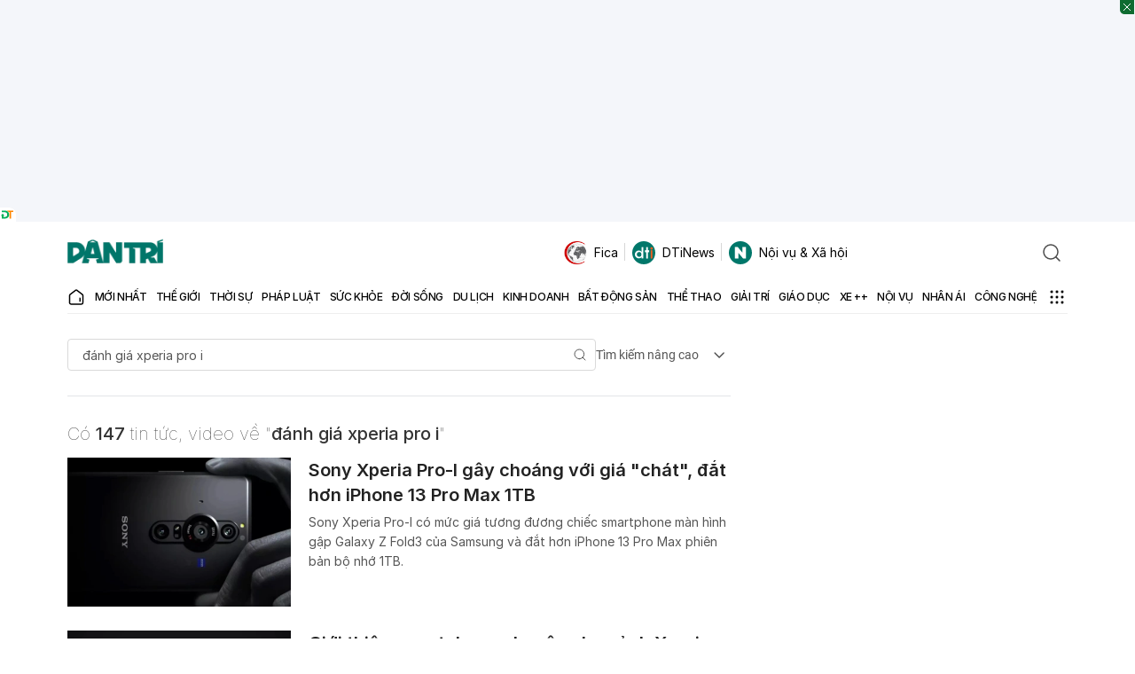

--- FILE ---
content_type: text/html; charset=utf-8
request_url: https://www.google.com/recaptcha/api2/aframe
body_size: 259
content:
<!DOCTYPE HTML><html><head><meta http-equiv="content-type" content="text/html; charset=UTF-8"></head><body><script nonce="d8hexZM81BeGdGxjRMD-mQ">/** Anti-fraud and anti-abuse applications only. See google.com/recaptcha */ try{var clients={'sodar':'https://pagead2.googlesyndication.com/pagead/sodar?'};window.addEventListener("message",function(a){try{if(a.source===window.parent){var b=JSON.parse(a.data);var c=clients[b['id']];if(c){var d=document.createElement('img');d.src=c+b['params']+'&rc='+(localStorage.getItem("rc::a")?sessionStorage.getItem("rc::b"):"");window.document.body.appendChild(d);sessionStorage.setItem("rc::e",parseInt(sessionStorage.getItem("rc::e")||0)+1);localStorage.setItem("rc::h",'1769235379680');}}}catch(b){}});window.parent.postMessage("_grecaptcha_ready", "*");}catch(b){}</script></body></html>

--- FILE ---
content_type: application/javascript
request_url: https://cdn.dtadnetwork.com/tag/weather_data.js
body_size: 6236
content:
var tpm_weather_info={"angiang":{"2026-01-24 00":22.4,"2026-01-24 01":22,"2026-01-24 02":21.8,"2026-01-24 03":21.5,"2026-01-24 04":21.4,"2026-01-24 05":21.2,"2026-01-24 06":21.1,"2026-01-24 07":21.4,"2026-01-24 08":23.2,"2026-01-24 09":25.1,"2026-01-24 10":26.5,"2026-01-24 11":28,"2026-01-24 12":29.1,"2026-01-24 13":29.8,"2026-01-24 14":30.4,"2026-01-24 15":30.5,"2026-01-24 16":30.2,"2026-01-24 17":29.5,"2026-01-24 18":27.5,"2026-01-24 19":26,"2026-01-24 20":25,"2026-01-24 21":24.5,"2026-01-24 22":22.7,"2026-01-24 23":22.2},"bariavungtau":{"2026-01-24 00":24.4,"2026-01-24 01":24.4,"2026-01-24 02":24.2,"2026-01-24 03":24,"2026-01-24 04":23.8,"2026-01-24 05":23.5,"2026-01-24 06":23.2,"2026-01-24 07":23.2,"2026-01-24 08":24.1,"2026-01-24 09":25.3,"2026-01-24 10":26.5,"2026-01-24 11":27.9,"2026-01-24 12":28.8,"2026-01-24 13":29.6,"2026-01-24 14":29.6,"2026-01-24 15":28.2,"2026-01-24 16":27.3,"2026-01-24 17":27,"2026-01-24 18":25.9,"2026-01-24 19":25.1,"2026-01-24 20":24.7,"2026-01-24 21":24.4,"2026-01-24 22":24.3,"2026-01-24 23":24},"bacgiang":{"2026-01-24 00":12.5,"2026-01-24 01":12.1,"2026-01-24 02":12.1,"2026-01-24 03":12.1,"2026-01-24 04":12,"2026-01-24 05":12,"2026-01-24 06":11.9,"2026-01-24 07":11.8,"2026-01-24 08":12,"2026-01-24 09":12.4,"2026-01-24 10":13,"2026-01-24 11":13.6,"2026-01-24 12":13.9,"2026-01-24 13":14.4,"2026-01-24 14":14.7,"2026-01-24 15":15,"2026-01-24 16":15.2,"2026-01-24 17":15.1,"2026-01-24 18":14.8,"2026-01-24 19":14.6,"2026-01-24 20":14.4,"2026-01-24 21":14.4,"2026-01-24 22":14.3,"2026-01-24 23":14.4},"backan":[],"baclieu":{"2026-01-24 00":23.6,"2026-01-24 01":23.5,"2026-01-24 02":23.5,"2026-01-24 03":23.4,"2026-01-24 04":23.3,"2026-01-24 05":23.2,"2026-01-24 06":22.8,"2026-01-24 07":22.9,"2026-01-24 08":24.4,"2026-01-24 09":26.2,"2026-01-24 10":27.7,"2026-01-24 11":29,"2026-01-24 12":29.7,"2026-01-24 13":30.2,"2026-01-24 14":30.3,"2026-01-24 15":29.6,"2026-01-24 16":28.1,"2026-01-24 17":26.8,"2026-01-24 18":25.5,"2026-01-24 19":24.5,"2026-01-24 20":24,"2026-01-24 21":23.6,"2026-01-24 22":23.3,"2026-01-24 23":23.2},"bacninh":{"2026-01-24 00":12.3,"2026-01-24 01":11.8,"2026-01-24 02":11.9,"2026-01-24 03":11.8,"2026-01-24 04":11.8,"2026-01-24 05":11.8,"2026-01-24 06":11.8,"2026-01-24 07":11.7,"2026-01-24 08":11.9,"2026-01-24 09":12.1,"2026-01-24 10":12.7,"2026-01-24 11":13.1,"2026-01-24 12":13.8,"2026-01-24 13":14.1,"2026-01-24 14":14.5,"2026-01-24 15":14.9,"2026-01-24 16":15,"2026-01-24 17":14.9,"2026-01-24 18":14.6,"2026-01-24 19":14.3,"2026-01-24 20":14.1,"2026-01-24 21":14.1,"2026-01-24 22":14.1,"2026-01-24 23":14.2},"bentre":{"2026-01-24 00":23.8,"2026-01-24 01":23.6,"2026-01-24 02":23.4,"2026-01-24 03":23.2,"2026-01-24 04":23,"2026-01-24 05":22.8,"2026-01-24 06":22.6,"2026-01-24 07":22.8,"2026-01-24 08":24,"2026-01-24 09":25.5,"2026-01-24 10":26.8,"2026-01-24 11":28.3,"2026-01-24 12":29.5,"2026-01-24 13":30.3,"2026-01-24 14":30.4,"2026-01-24 15":30.2,"2026-01-24 16":30.3,"2026-01-24 17":29.8,"2026-01-24 18":27.2,"2026-01-24 19":25.6,"2026-01-24 20":24.5,"2026-01-24 21":24,"2026-01-24 22":23.6,"2026-01-24 23":23.4},"binhdinh":{"2026-01-24 00":21.4,"2026-01-24 01":21.4,"2026-01-24 02":21.3,"2026-01-24 03":21.2,"2026-01-24 04":21.2,"2026-01-24 05":21.2,"2026-01-24 06":21.1,"2026-01-24 07":21.3,"2026-01-24 08":21.8,"2026-01-24 09":22.8,"2026-01-24 10":23.5,"2026-01-24 11":24.5,"2026-01-24 12":25.5,"2026-01-24 13":26.3,"2026-01-24 14":26.2,"2026-01-24 15":25.7,"2026-01-24 16":24.7,"2026-01-24 17":23.7,"2026-01-24 18":22.7,"2026-01-24 19":22.1,"2026-01-24 20":21.9,"2026-01-24 21":21.6,"2026-01-24 22":21.4,"2026-01-24 23":21.1},"binhduong":{"2026-01-24 00":23.1,"2026-01-24 01":22.6,"2026-01-24 02":22.1,"2026-01-24 03":21.7,"2026-01-24 04":21.3,"2026-01-24 05":21.1,"2026-01-24 06":21,"2026-01-24 07":21.5,"2026-01-24 08":23.4,"2026-01-24 09":25.4,"2026-01-24 10":27.1,"2026-01-24 11":28.4,"2026-01-24 12":29.5,"2026-01-24 13":30.6,"2026-01-24 14":31.1,"2026-01-24 15":31.3,"2026-01-24 16":31.1,"2026-01-24 17":30.5,"2026-01-24 18":29.3,"2026-01-24 19":27.1,"2026-01-24 20":25.4,"2026-01-24 21":24.2,"2026-01-24 22":23.4,"2026-01-24 23":22.7},"binhphuoc":{"2026-01-24 00":22.9,"2026-01-24 01":21.8,"2026-01-24 02":21,"2026-01-24 03":20.6,"2026-01-24 04":20.3,"2026-01-24 05":20.3,"2026-01-24 06":20.3,"2026-01-24 07":20.7,"2026-01-24 08":22.8,"2026-01-24 09":25.1,"2026-01-24 10":27.2,"2026-01-24 11":28.7,"2026-01-24 12":29.8,"2026-01-24 13":30.8,"2026-01-24 14":31.3,"2026-01-24 15":31.4,"2026-01-24 16":31.1,"2026-01-24 17":30.5,"2026-01-24 18":29,"2026-01-24 19":27.9,"2026-01-24 20":26.8,"2026-01-24 21":26.1,"2026-01-24 22":24.4,"2026-01-24 23":23.4},"binhthuan":{"2026-01-24 00":22.6,"2026-01-24 01":22.5,"2026-01-24 02":22,"2026-01-24 03":21.6,"2026-01-24 04":21.3,"2026-01-24 05":20.7,"2026-01-24 06":20.3,"2026-01-24 07":20.4,"2026-01-24 08":22.5,"2026-01-24 09":24.6,"2026-01-24 10":26.2,"2026-01-24 11":27.4,"2026-01-24 12":28.4,"2026-01-24 13":29,"2026-01-24 14":28.8,"2026-01-24 15":28.6,"2026-01-24 16":27.2,"2026-01-24 17":26.1,"2026-01-24 18":24.9,"2026-01-24 19":24.1,"2026-01-24 20":23.3,"2026-01-24 21":22.7,"2026-01-24 22":22.1,"2026-01-24 23":21.5},"camau":{"2026-01-24 00":22.9,"2026-01-24 01":23,"2026-01-24 02":22.8,"2026-01-24 03":22.7,"2026-01-24 04":22.6,"2026-01-24 05":22.5,"2026-01-24 06":22.4,"2026-01-24 07":22.7,"2026-01-24 08":24,"2026-01-24 09":25.6,"2026-01-24 10":27.2,"2026-01-24 11":28.8,"2026-01-24 12":29.8,"2026-01-24 13":30.5,"2026-01-24 14":30.7,"2026-01-24 15":30.9,"2026-01-24 16":29.5,"2026-01-24 17":27.2,"2026-01-24 18":25.9,"2026-01-24 19":24.9,"2026-01-24 20":24,"2026-01-24 21":23.5,"2026-01-24 22":23,"2026-01-24 23":22.6},"cantho":{"2026-01-24 00":22.4,"2026-01-24 01":22.2,"2026-01-24 02":22.1,"2026-01-24 03":22.2,"2026-01-24 04":22.1,"2026-01-24 05":21.9,"2026-01-24 06":21.6,"2026-01-24 07":21.8,"2026-01-24 08":23.6,"2026-01-24 09":25.5,"2026-01-24 10":26.8,"2026-01-24 11":28.3,"2026-01-24 12":29.4,"2026-01-24 13":30.2,"2026-01-24 14":30.5,"2026-01-24 15":30.5,"2026-01-24 16":30.1,"2026-01-24 17":29.3,"2026-01-24 18":27.5,"2026-01-24 19":25.8,"2026-01-24 20":24.5,"2026-01-24 21":23.4,"2026-01-24 22":22.7,"2026-01-24 23":22.2},"caobang":{"2026-01-24 00":9.2,"2026-01-24 01":8.6,"2026-01-24 02":8.6,"2026-01-24 03":8.5,"2026-01-24 04":8.4,"2026-01-24 05":8.5,"2026-01-24 06":8.5,"2026-01-24 07":8.4,"2026-01-24 08":8.6,"2026-01-24 09":9.1,"2026-01-24 10":9.6,"2026-01-24 11":10.3,"2026-01-24 12":10.9,"2026-01-24 13":11.1,"2026-01-24 14":11.7,"2026-01-24 15":11.9,"2026-01-24 16":12,"2026-01-24 17":11.8,"2026-01-24 18":11.5,"2026-01-24 19":11.4,"2026-01-24 20":11.3,"2026-01-24 21":11.4,"2026-01-24 22":11.6,"2026-01-24 23":11.8},"danang":{"2026-01-24 00":17.9,"2026-01-24 01":17.9,"2026-01-24 02":17.9,"2026-01-24 03":17.9,"2026-01-24 04":17.9,"2026-01-24 05":18,"2026-01-24 06":18.2,"2026-01-24 07":18.3,"2026-01-24 08":18.7,"2026-01-24 09":19.1,"2026-01-24 10":20.4,"2026-01-24 11":21.1,"2026-01-24 12":21.9,"2026-01-24 13":22.7,"2026-01-24 14":22.8,"2026-01-24 15":22.4,"2026-01-24 16":21.9,"2026-01-24 17":21.1,"2026-01-24 18":19.6,"2026-01-24 19":18.5,"2026-01-24 20":17.9,"2026-01-24 21":17.5,"2026-01-24 22":17.2,"2026-01-24 23":17.1},"daklak":{"2026-01-24 00":18.6,"2026-01-24 01":18.5,"2026-01-24 02":18.3,"2026-01-24 03":18,"2026-01-24 04":17.6,"2026-01-24 05":17.6,"2026-01-24 06":17.5,"2026-01-24 07":18.1,"2026-01-24 08":20,"2026-01-24 09":22,"2026-01-24 10":23.8,"2026-01-24 11":25.3,"2026-01-24 12":26.5,"2026-01-24 13":26.8,"2026-01-24 14":26.7,"2026-01-24 15":26.2,"2026-01-24 16":25.5,"2026-01-24 17":24.3,"2026-01-24 18":22.8,"2026-01-24 19":21.2,"2026-01-24 20":20,"2026-01-24 21":19.1,"2026-01-24 22":18.5,"2026-01-24 23":17.9},"daknong":{"2026-01-24 00":18.7,"2026-01-24 01":17.9,"2026-01-24 02":17.4,"2026-01-24 03":16.8,"2026-01-24 04":16.7,"2026-01-24 05":16.9,"2026-01-24 06":17,"2026-01-24 07":17.3,"2026-01-24 08":19.7,"2026-01-24 09":21.7,"2026-01-24 10":23.3,"2026-01-24 11":24.8,"2026-01-24 12":25.8,"2026-01-24 13":26.5,"2026-01-24 14":26.9,"2026-01-24 15":26.7,"2026-01-24 16":25.6,"2026-01-24 17":23.9,"2026-01-24 18":21.8,"2026-01-24 19":20.3,"2026-01-24 20":19.5,"2026-01-24 21":19,"2026-01-24 22":18.4,"2026-01-24 23":17.9},"dienbien":{"2026-01-24 00":15.7,"2026-01-24 01":14.3,"2026-01-24 02":13.9,"2026-01-24 03":13.7,"2026-01-24 04":13.3,"2026-01-24 05":13.2,"2026-01-24 06":13,"2026-01-24 07":12.4,"2026-01-24 08":13.9,"2026-01-24 09":17.3,"2026-01-24 10":19.4,"2026-01-24 11":21.1,"2026-01-24 12":21.9,"2026-01-24 13":22.6,"2026-01-24 14":23.6,"2026-01-24 15":24,"2026-01-24 16":24,"2026-01-24 17":23.2,"2026-01-24 18":20.9,"2026-01-24 19":19.3,"2026-01-24 20":18.2,"2026-01-24 21":17.5,"2026-01-24 22":16.7,"2026-01-24 23":16.1},"dongnai":{"2026-01-24 00":23.2,"2026-01-24 01":23.1,"2026-01-24 02":22.5,"2026-01-24 03":21.9,"2026-01-24 04":21.3,"2026-01-24 05":21.1,"2026-01-24 06":21,"2026-01-24 07":21.4,"2026-01-24 08":23.2,"2026-01-24 09":25,"2026-01-24 10":26.5,"2026-01-24 11":28.1,"2026-01-24 12":29.4,"2026-01-24 13":30,"2026-01-24 14":30.5,"2026-01-24 15":30.7,"2026-01-24 16":30.5,"2026-01-24 17":30.1,"2026-01-24 18":28.5,"2026-01-24 19":25.8,"2026-01-24 20":24.8,"2026-01-24 21":23.9,"2026-01-24 22":23.2,"2026-01-24 23":22.5},"dongthap":{"2026-01-24 00":23.5,"2026-01-24 01":23.2,"2026-01-24 02":22.8,"2026-01-24 03":22.5,"2026-01-24 04":22.3,"2026-01-24 05":22.1,"2026-01-24 06":21.9,"2026-01-24 07":22.2,"2026-01-24 08":23.5,"2026-01-24 09":25.2,"2026-01-24 10":26.5,"2026-01-24 11":28,"2026-01-24 12":29.1,"2026-01-24 13":30,"2026-01-24 14":30.2,"2026-01-24 15":30.4,"2026-01-24 16":30.3,"2026-01-24 17":29.7,"2026-01-24 18":28.4,"2026-01-24 19":27.3,"2026-01-24 20":26.6,"2026-01-24 21":24.9,"2026-01-24 22":23.7,"2026-01-24 23":23.2},"gialai":{"2026-01-24 00":16.5,"2026-01-24 01":16.3,"2026-01-24 02":16,"2026-01-24 03":15.7,"2026-01-24 04":15.3,"2026-01-24 05":15,"2026-01-24 06":15,"2026-01-24 07":15.8,"2026-01-24 08":18.2,"2026-01-24 09":20.4,"2026-01-24 10":22.2,"2026-01-24 11":23.5,"2026-01-24 12":23.8,"2026-01-24 13":24.1,"2026-01-24 14":23.9,"2026-01-24 15":23.7,"2026-01-24 16":23.4,"2026-01-24 17":22.4,"2026-01-24 18":20.3,"2026-01-24 19":18.8,"2026-01-24 20":17.9,"2026-01-24 21":17.2,"2026-01-24 22":16.7,"2026-01-24 23":16.4},"hagiang":{"2026-01-24 00":9.8,"2026-01-24 01":9.5,"2026-01-24 02":9.5,"2026-01-24 03":9.4,"2026-01-24 04":9.5,"2026-01-24 05":9.6,"2026-01-24 06":9.5,"2026-01-24 07":9.3,"2026-01-24 08":9.4,"2026-01-24 09":9.7,"2026-01-24 10":10.1,"2026-01-24 11":10.3,"2026-01-24 12":10.8,"2026-01-24 13":11.5,"2026-01-24 14":11.8,"2026-01-24 15":11.9,"2026-01-24 16":11.7,"2026-01-24 17":11.6,"2026-01-24 18":11.3,"2026-01-24 19":11.2,"2026-01-24 20":11.3,"2026-01-24 21":11.3,"2026-01-24 22":11.3,"2026-01-24 23":11.2},"hanam":{"2026-01-24 00":12.6,"2026-01-24 01":12.2,"2026-01-24 02":12.2,"2026-01-24 03":12.2,"2026-01-24 04":12.2,"2026-01-24 05":12.2,"2026-01-24 06":12.2,"2026-01-24 07":12.2,"2026-01-24 08":12.5,"2026-01-24 09":13,"2026-01-24 10":13.4,"2026-01-24 11":14.1,"2026-01-24 12":14.6,"2026-01-24 13":14.9,"2026-01-24 14":15.4,"2026-01-24 15":15.6,"2026-01-24 16":15.9,"2026-01-24 17":15.8,"2026-01-24 18":15.5,"2026-01-24 19":15.4,"2026-01-24 20":15.3,"2026-01-24 21":15.2,"2026-01-24 22":15,"2026-01-24 23":14.9},"hanoi":{"2026-01-24 00":12.3,"2026-01-24 01":11.9,"2026-01-24 02":11.9,"2026-01-24 03":11.8,"2026-01-24 04":11.8,"2026-01-24 05":11.8,"2026-01-24 06":11.9,"2026-01-24 07":11.9,"2026-01-24 08":12.2,"2026-01-24 09":12.6,"2026-01-24 10":13,"2026-01-24 11":13.5,"2026-01-24 12":14.3,"2026-01-24 13":14.6,"2026-01-24 14":15,"2026-01-24 15":14.9,"2026-01-24 16":15,"2026-01-24 17":14.8,"2026-01-24 18":14.5,"2026-01-24 19":14.3,"2026-01-24 20":14.2,"2026-01-24 21":14.2,"2026-01-24 22":14.2,"2026-01-24 23":14.2},"hatinh":{"2026-01-24 00":16.4,"2026-01-24 01":16.1,"2026-01-24 02":16.1,"2026-01-24 03":16.1,"2026-01-24 04":16,"2026-01-24 05":16,"2026-01-24 06":16,"2026-01-24 07":16.1,"2026-01-24 08":16.4,"2026-01-24 09":17.4,"2026-01-24 10":18.6,"2026-01-24 11":19.3,"2026-01-24 12":19.7,"2026-01-24 13":19.9,"2026-01-24 14":20.3,"2026-01-24 15":20.7,"2026-01-24 16":20.5,"2026-01-24 17":19.6,"2026-01-24 18":18.7,"2026-01-24 19":18.4,"2026-01-24 20":18.2,"2026-01-24 21":17.8,"2026-01-24 22":17.2,"2026-01-24 23":16.7},"haiduong":{"2026-01-24 00":12.6,"2026-01-24 01":12.2,"2026-01-24 02":12.1,"2026-01-24 03":12,"2026-01-24 04":12,"2026-01-24 05":12,"2026-01-24 06":12,"2026-01-24 07":12,"2026-01-24 08":12.2,"2026-01-24 09":12.8,"2026-01-24 10":13.3,"2026-01-24 11":13.6,"2026-01-24 12":14.2,"2026-01-24 13":14.9,"2026-01-24 14":15.2,"2026-01-24 15":15.5,"2026-01-24 16":15.7,"2026-01-24 17":15.6,"2026-01-24 18":15.1,"2026-01-24 19":15,"2026-01-24 20":14.8,"2026-01-24 21":14.6,"2026-01-24 22":14.6,"2026-01-24 23":14.8},"haiphong":{"2026-01-24 00":13.1,"2026-01-24 01":12.7,"2026-01-24 02":12.7,"2026-01-24 03":12.5,"2026-01-24 04":12.4,"2026-01-24 05":12.4,"2026-01-24 06":12.4,"2026-01-24 07":12.5,"2026-01-24 08":12.8,"2026-01-24 09":13.6,"2026-01-24 10":14.3,"2026-01-24 11":15,"2026-01-24 12":16.2,"2026-01-24 13":16.6,"2026-01-24 14":17,"2026-01-24 15":17.3,"2026-01-24 16":17.3,"2026-01-24 17":17,"2026-01-24 18":16.3,"2026-01-24 19":15.7,"2026-01-24 20":15.5,"2026-01-24 21":15.4,"2026-01-24 22":15.4,"2026-01-24 23":15.5},"haugiang":{"2026-01-24 00":22.7,"2026-01-24 01":22.6,"2026-01-24 02":22.4,"2026-01-24 03":22.2,"2026-01-24 04":21.9,"2026-01-24 05":21.8,"2026-01-24 06":21.7,"2026-01-24 07":22,"2026-01-24 08":23.6,"2026-01-24 09":25.4,"2026-01-24 10":27,"2026-01-24 11":28.5,"2026-01-24 12":29.5,"2026-01-24 13":30.2,"2026-01-24 14":30.4,"2026-01-24 15":30.4,"2026-01-24 16":30.1,"2026-01-24 17":29.6,"2026-01-24 18":27.8,"2026-01-24 19":26,"2026-01-24 20":24.7,"2026-01-24 21":23.7,"2026-01-24 22":22.9,"2026-01-24 23":22.4},"hochiminh":{"2026-01-24 00":23.4,"2026-01-24 01":23.2,"2026-01-24 02":22.5,"2026-01-24 03":22,"2026-01-24 04":21.3,"2026-01-24 05":21,"2026-01-24 06":20.9,"2026-01-24 07":21.3,"2026-01-24 08":23.2,"2026-01-24 09":25.2,"2026-01-24 10":26.7,"2026-01-24 11":28,"2026-01-24 12":29.3,"2026-01-24 13":30.3,"2026-01-24 14":30.8,"2026-01-24 15":31,"2026-01-24 16":30.8,"2026-01-24 17":30.3,"2026-01-24 18":29.1,"2026-01-24 19":26.5,"2026-01-24 20":24.9,"2026-01-24 21":24,"2026-01-24 22":23.4,"2026-01-24 23":22.8},"hoabinh":{"2026-01-24 00":10.7,"2026-01-24 01":10.2,"2026-01-24 02":10.2,"2026-01-24 03":10.2,"2026-01-24 04":10.2,"2026-01-24 05":10.3,"2026-01-24 06":10.3,"2026-01-24 07":10.5,"2026-01-24 08":10.8,"2026-01-24 09":11.3,"2026-01-24 10":12,"2026-01-24 11":12.5,"2026-01-24 12":13,"2026-01-24 13":13.8,"2026-01-24 14":14.8,"2026-01-24 15":15,"2026-01-24 16":14.6,"2026-01-24 17":14,"2026-01-24 18":13.6,"2026-01-24 19":13.3,"2026-01-24 20":13.2,"2026-01-24 21":13.1,"2026-01-24 22":13,"2026-01-24 23":13},"hungyen":{"2026-01-24 00":12.2,"2026-01-24 01":11.8,"2026-01-24 02":11.8,"2026-01-24 03":11.8,"2026-01-24 04":11.8,"2026-01-24 05":11.8,"2026-01-24 06":11.8,"2026-01-24 07":11.9,"2026-01-24 08":12.1,"2026-01-24 09":12.5,"2026-01-24 10":13,"2026-01-24 11":13.4,"2026-01-24 12":13.9,"2026-01-24 13":14.5,"2026-01-24 14":15.2,"2026-01-24 15":15.5,"2026-01-24 16":15.6,"2026-01-24 17":15.5,"2026-01-24 18":15,"2026-01-24 19":14.7,"2026-01-24 20":14.5,"2026-01-24 21":14.5,"2026-01-24 22":14.3,"2026-01-24 23":14.2},"khanhhoa":{"2026-01-24 00":20.1,"2026-01-24 01":20,"2026-01-24 02":19.7,"2026-01-24 03":19.7,"2026-01-24 04":19.7,"2026-01-24 05":19.6,"2026-01-24 06":19.5,"2026-01-24 07":20.4,"2026-01-24 08":22.5,"2026-01-24 09":24.3,"2026-01-24 10":25.5,"2026-01-24 11":26.2,"2026-01-24 12":26.8,"2026-01-24 13":27,"2026-01-24 14":26.3,"2026-01-24 15":26,"2026-01-24 16":25.4,"2026-01-24 17":24.4,"2026-01-24 18":23,"2026-01-24 19":22,"2026-01-24 20":21.2,"2026-01-24 21":20.2,"2026-01-24 22":19.2,"2026-01-24 23":18.1},"kiengiang":{"2026-01-24 00":24.6,"2026-01-24 01":24.6,"2026-01-24 02":24.3,"2026-01-24 03":24,"2026-01-24 04":23.7,"2026-01-24 05":23.4,"2026-01-24 06":23.3,"2026-01-24 07":23.5,"2026-01-24 08":23.9,"2026-01-24 09":24.8,"2026-01-24 10":25.6,"2026-01-24 11":26.6,"2026-01-24 12":27.7,"2026-01-24 13":28.5,"2026-01-24 14":29.2,"2026-01-24 15":29.7,"2026-01-24 16":29.9,"2026-01-24 17":29.8,"2026-01-24 18":29,"2026-01-24 19":27.9,"2026-01-24 20":27,"2026-01-24 21":26.3,"2026-01-24 22":25.1,"2026-01-24 23":24.5},"kontum":{"2026-01-24 00":17.5,"2026-01-24 01":17.6,"2026-01-24 02":17.3,"2026-01-24 03":16.6,"2026-01-24 04":15.9,"2026-01-24 05":15.3,"2026-01-24 06":14.9,"2026-01-24 07":15.5,"2026-01-24 08":18,"2026-01-24 09":21.1,"2026-01-24 10":23.6,"2026-01-24 11":24.6,"2026-01-24 12":25.4,"2026-01-24 13":26.1,"2026-01-24 14":26.5,"2026-01-24 15":26.5,"2026-01-24 16":25.9,"2026-01-24 17":24.4,"2026-01-24 18":22,"2026-01-24 19":20.5,"2026-01-24 20":19.6,"2026-01-24 21":18.9,"2026-01-24 22":18.3,"2026-01-24 23":17.7},"laichau":{"2026-01-24 00":14.7,"2026-01-24 01":14.4,"2026-01-24 02":14.3,"2026-01-24 03":14,"2026-01-24 04":13.7,"2026-01-24 05":13.6,"2026-01-24 06":13.6,"2026-01-24 07":14.2,"2026-01-24 08":14.9,"2026-01-24 09":15.4,"2026-01-24 10":16.2,"2026-01-24 11":17,"2026-01-24 12":18,"2026-01-24 13":18.9,"2026-01-24 14":20.1,"2026-01-24 15":20.5,"2026-01-24 16":20.2,"2026-01-24 17":19.6,"2026-01-24 18":17.7,"2026-01-24 19":16.7,"2026-01-24 20":15.9,"2026-01-24 21":15.1,"2026-01-24 22":14.4,"2026-01-24 23":14},"lamdong":{"2026-01-24 00":12,"2026-01-24 01":11.1,"2026-01-24 02":10.8,"2026-01-24 03":10.7,"2026-01-24 04":10.8,"2026-01-24 05":10.9,"2026-01-24 06":11.1,"2026-01-24 07":12.2,"2026-01-24 08":15,"2026-01-24 09":17.4,"2026-01-24 10":19.1,"2026-01-24 11":20.3,"2026-01-24 12":20.8,"2026-01-24 13":21.1,"2026-01-24 14":21,"2026-01-24 15":20.3,"2026-01-24 16":19.6,"2026-01-24 17":18.2,"2026-01-24 18":16.5,"2026-01-24 19":15.5,"2026-01-24 20":14.7,"2026-01-24 21":13.6,"2026-01-24 22":12.2,"2026-01-24 23":11.5},"langson":{"2026-01-24 00":8.5,"2026-01-24 01":7.9,"2026-01-24 02":8,"2026-01-24 03":7.9,"2026-01-24 04":7.9,"2026-01-24 05":7.8,"2026-01-24 06":7.8,"2026-01-24 07":7.7,"2026-01-24 08":8,"2026-01-24 09":8.4,"2026-01-24 10":8.9,"2026-01-24 11":9.4,"2026-01-24 12":10.2,"2026-01-24 13":10.7,"2026-01-24 14":11.1,"2026-01-24 15":11.9,"2026-01-24 16":12.2,"2026-01-24 17":12.1,"2026-01-24 18":11.8,"2026-01-24 19":11.4,"2026-01-24 20":11.2,"2026-01-24 21":11.1,"2026-01-24 22":11,"2026-01-24 23":11},"laocai":{"2026-01-24 00":11.5,"2026-01-24 01":11.2,"2026-01-24 02":11.1,"2026-01-24 03":11.1,"2026-01-24 04":10.9,"2026-01-24 05":10.8,"2026-01-24 06":10.7,"2026-01-24 07":10.6,"2026-01-24 08":10.9,"2026-01-24 09":11.5,"2026-01-24 10":12.1,"2026-01-24 11":12.7,"2026-01-24 12":13.1,"2026-01-24 13":13.4,"2026-01-24 14":14.4,"2026-01-24 15":15.1,"2026-01-24 16":15.1,"2026-01-24 17":14.7,"2026-01-24 18":13.5,"2026-01-24 19":12.8,"2026-01-24 20":12.3,"2026-01-24 21":11.9,"2026-01-24 22":11.6,"2026-01-24 23":11.2},"longan":{"2026-01-24 00":23,"2026-01-24 01":22.7,"2026-01-24 02":22.6,"2026-01-24 03":22.2,"2026-01-24 04":22,"2026-01-24 05":21.9,"2026-01-24 06":21.4,"2026-01-24 07":21.5,"2026-01-24 08":23.3,"2026-01-24 09":25.2,"2026-01-24 10":26.7,"2026-01-24 11":28.3,"2026-01-24 12":29.2,"2026-01-24 13":30,"2026-01-24 14":30.3,"2026-01-24 15":30.3,"2026-01-24 16":30.1,"2026-01-24 17":29.5,"2026-01-24 18":27.5,"2026-01-24 19":25.1,"2026-01-24 20":24,"2026-01-24 21":23.3,"2026-01-24 22":22.9,"2026-01-24 23":22.6},"namdinh":{"2026-01-24 00":12.8,"2026-01-24 01":12.4,"2026-01-24 02":12.4,"2026-01-24 03":12.3,"2026-01-24 04":12.2,"2026-01-24 05":12.2,"2026-01-24 06":12.1,"2026-01-24 07":12.2,"2026-01-24 08":12.5,"2026-01-24 09":13,"2026-01-24 10":13.6,"2026-01-24 11":14.1,"2026-01-24 12":14.9,"2026-01-24 13":15.2,"2026-01-24 14":15.9,"2026-01-24 15":16.4,"2026-01-24 16":16.6,"2026-01-24 17":16.5,"2026-01-24 18":16.2,"2026-01-24 19":15.8,"2026-01-24 20":15.5,"2026-01-24 21":15.3,"2026-01-24 22":15.1,"2026-01-24 23":14.3},"nghean":{"2026-01-24 00":16.1,"2026-01-24 01":15.8,"2026-01-24 02":16,"2026-01-24 03":16,"2026-01-24 04":16,"2026-01-24 05":16,"2026-01-24 06":15.9,"2026-01-24 07":16.1,"2026-01-24 08":16.4,"2026-01-24 09":16.9,"2026-01-24 10":17.9,"2026-01-24 11":18.7,"2026-01-24 12":19.4,"2026-01-24 13":19.5,"2026-01-24 14":20.4,"2026-01-24 15":21.1,"2026-01-24 16":20.8,"2026-01-24 17":19.6,"2026-01-24 18":18.5,"2026-01-24 19":18.1,"2026-01-24 20":17.8,"2026-01-24 21":17.6,"2026-01-24 22":17.2,"2026-01-24 23":16.8},"ninhbinh":{"2026-01-24 00":13.1,"2026-01-24 01":12.7,"2026-01-24 02":12.6,"2026-01-24 03":12.5,"2026-01-24 04":12.4,"2026-01-24 05":12.4,"2026-01-24 06":12.4,"2026-01-24 07":12.4,"2026-01-24 08":12.6,"2026-01-24 09":13.1,"2026-01-24 10":13.9,"2026-01-24 11":14.5,"2026-01-24 12":15,"2026-01-24 13":15.4,"2026-01-24 14":15.7,"2026-01-24 15":16.1,"2026-01-24 16":16.1,"2026-01-24 17":16,"2026-01-24 18":15.6,"2026-01-24 19":15.2,"2026-01-24 20":15.1,"2026-01-24 21":14.7,"2026-01-24 22":13.9,"2026-01-24 23":13.8},"ninhthuan":{"2026-01-24 00":20.6,"2026-01-24 01":19.8,"2026-01-24 02":19.3,"2026-01-24 03":19.2,"2026-01-24 04":19,"2026-01-24 05":19,"2026-01-24 06":19.1,"2026-01-24 07":19.8,"2026-01-24 08":22.5,"2026-01-24 09":25.3,"2026-01-24 10":27.4,"2026-01-24 11":28.2,"2026-01-24 12":29,"2026-01-24 13":29.2,"2026-01-24 14":29.2,"2026-01-24 15":28.2,"2026-01-24 16":27.2,"2026-01-24 17":26.1,"2026-01-24 18":24.4,"2026-01-24 19":23.5,"2026-01-24 20":22.8,"2026-01-24 21":22.3,"2026-01-24 22":21.8,"2026-01-24 23":21.1},"phutho":{"2026-01-24 00":12.6,"2026-01-24 01":12.1,"2026-01-24 02":12.1,"2026-01-24 03":12.1,"2026-01-24 04":12.1,"2026-01-24 05":12.1,"2026-01-24 06":12.2,"2026-01-24 07":12.2,"2026-01-24 08":12.4,"2026-01-24 09":12.7,"2026-01-24 10":13.1,"2026-01-24 11":13.5,"2026-01-24 12":13.9,"2026-01-24 13":14.3,"2026-01-24 14":14.7,"2026-01-24 15":15.4,"2026-01-24 16":15.6,"2026-01-24 17":15.3,"2026-01-24 18":15,"2026-01-24 19":14.7,"2026-01-24 20":14.4,"2026-01-24 21":14.4,"2026-01-24 22":14.3,"2026-01-24 23":14.3},"phuyen":{"2026-01-24 00":20.6,"2026-01-24 01":20.5,"2026-01-24 02":20.5,"2026-01-24 03":20.3,"2026-01-24 04":20,"2026-01-24 05":19.7,"2026-01-24 06":19.5,"2026-01-24 07":20.4,"2026-01-24 08":21.9,"2026-01-24 09":23,"2026-01-24 10":23.8,"2026-01-24 11":24.6,"2026-01-24 12":25.6,"2026-01-24 13":26,"2026-01-24 14":26.3,"2026-01-24 15":26,"2026-01-24 16":24.9,"2026-01-24 17":23.3,"2026-01-24 18":21.8,"2026-01-24 19":21,"2026-01-24 20":20.6,"2026-01-24 21":20.3,"2026-01-24 22":20,"2026-01-24 23":19.6},"quangbinh":{"2026-01-24 00":15.3,"2026-01-24 01":14.8,"2026-01-24 02":14.8,"2026-01-24 03":14.7,"2026-01-24 04":14.6,"2026-01-24 05":14.6,"2026-01-24 06":14.6,"2026-01-24 07":14.8,"2026-01-24 08":15.6,"2026-01-24 09":16.5,"2026-01-24 10":16.9,"2026-01-24 11":17.4,"2026-01-24 12":17.8,"2026-01-24 13":18.1,"2026-01-24 14":18.3,"2026-01-24 15":18.5,"2026-01-24 16":18.5,"2026-01-24 17":18.1,"2026-01-24 18":17.2,"2026-01-24 19":16.4,"2026-01-24 20":16,"2026-01-24 21":15.9,"2026-01-24 22":15.7,"2026-01-24 23":15.5},"quangnam":{"2026-01-24 00":19.4,"2026-01-24 01":19.2,"2026-01-24 02":19.1,"2026-01-24 03":19,"2026-01-24 04":19.1,"2026-01-24 05":19.2,"2026-01-24 06":19.3,"2026-01-24 07":19.6,"2026-01-24 08":19.8,"2026-01-24 09":20.5,"2026-01-24 10":21.1,"2026-01-24 11":22.5,"2026-01-24 12":24,"2026-01-24 13":24.4,"2026-01-24 14":24.5,"2026-01-24 15":24.4,"2026-01-24 16":23.8,"2026-01-24 17":22.6,"2026-01-24 18":21,"2026-01-24 19":20.3,"2026-01-24 20":20.1,"2026-01-24 21":19.9,"2026-01-24 22":18.8,"2026-01-24 23":18.2},"quangngai":{"2026-01-24 00":20.1,"2026-01-24 01":20.2,"2026-01-24 02":20.1,"2026-01-24 03":20,"2026-01-24 04":20,"2026-01-24 05":19.8,"2026-01-24 06":19.8,"2026-01-24 07":20.2,"2026-01-24 08":20.9,"2026-01-24 09":22.1,"2026-01-24 10":23,"2026-01-24 11":24,"2026-01-24 12":25.1,"2026-01-24 13":25.7,"2026-01-24 14":26,"2026-01-24 15":25.5,"2026-01-24 16":24.4,"2026-01-24 17":23.2,"2026-01-24 18":21.6,"2026-01-24 19":21.1,"2026-01-24 20":20.8,"2026-01-24 21":20.3,"2026-01-24 22":19.7,"2026-01-24 23":18.9},"quangninh":{"2026-01-24 00":14.5,"2026-01-24 01":14.1,"2026-01-24 02":14.1,"2026-01-24 03":14,"2026-01-24 04":13.9,"2026-01-24 05":13.9,"2026-01-24 06":13.9,"2026-01-24 07":13.8,"2026-01-24 08":14.1,"2026-01-24 09":14.6,"2026-01-24 10":15.5,"2026-01-24 11":16.3,"2026-01-24 12":16.8,"2026-01-24 13":17.5,"2026-01-24 14":18.1,"2026-01-24 15":18.3,"2026-01-24 16":18.2,"2026-01-24 17":17.7,"2026-01-24 18":17.2,"2026-01-24 19":16.8,"2026-01-24 20":16.5,"2026-01-24 21":16.2,"2026-01-24 22":15.9,"2026-01-24 23":15.9},"quangtri":{"2026-01-24 00":17.9,"2026-01-24 01":17.8,"2026-01-24 02":17.7,"2026-01-24 03":17.5,"2026-01-24 04":17.4,"2026-01-24 05":17.3,"2026-01-24 06":17.2,"2026-01-24 07":17.8,"2026-01-24 08":18.5,"2026-01-24 09":19.8,"2026-01-24 10":20.5,"2026-01-24 11":21.1,"2026-01-24 12":21.4,"2026-01-24 13":21.8,"2026-01-24 14":22.4,"2026-01-24 15":22.4,"2026-01-24 16":22.1,"2026-01-24 17":21.3,"2026-01-24 18":20.1,"2026-01-24 19":19.5,"2026-01-24 20":19.1,"2026-01-24 21":18.6,"2026-01-24 22":18.3,"2026-01-24 23":18.1},"soctrang":{"2026-01-24 00":23.1,"2026-01-24 01":23,"2026-01-24 02":22.8,"2026-01-24 03":22.7,"2026-01-24 04":22.5,"2026-01-24 05":22.3,"2026-01-24 06":22.2,"2026-01-24 07":22.4,"2026-01-24 08":23.8,"2026-01-24 09":25.7,"2026-01-24 10":27.2,"2026-01-24 11":28.5,"2026-01-24 12":29.4,"2026-01-24 13":29.8,"2026-01-24 14":29.6,"2026-01-24 15":29.7,"2026-01-24 16":29.3,"2026-01-24 17":27.5,"2026-01-24 18":25.8,"2026-01-24 19":24.6,"2026-01-24 20":23.8,"2026-01-24 21":23.3,"2026-01-24 22":23,"2026-01-24 23":22.7},"sonla":{"2026-01-24 00":13.8,"2026-01-24 01":13.2,"2026-01-24 02":13,"2026-01-24 03":12.8,"2026-01-24 04":12.7,"2026-01-24 05":12.8,"2026-01-24 06":12.7,"2026-01-24 07":12.7,"2026-01-24 08":13.1,"2026-01-24 09":14,"2026-01-24 10":15.1,"2026-01-24 11":16,"2026-01-24 12":17.4,"2026-01-24 13":19.2,"2026-01-24 14":20,"2026-01-24 15":19.4,"2026-01-24 16":19.5,"2026-01-24 17":19.2,"2026-01-24 18":17.9,"2026-01-24 19":16.4,"2026-01-24 20":15.4,"2026-01-24 21":14.9,"2026-01-24 22":14.6,"2026-01-24 23":14.4},"tayninh":{"2026-01-24 00":24.3,"2026-01-24 01":23.4,"2026-01-24 02":22.7,"2026-01-24 03":22.1,"2026-01-24 04":21.6,"2026-01-24 05":21.3,"2026-01-24 06":21.1,"2026-01-24 07":21.2,"2026-01-24 08":23,"2026-01-24 09":25.2,"2026-01-24 10":27.1,"2026-01-24 11":28.7,"2026-01-24 12":30,"2026-01-24 13":31.1,"2026-01-24 14":31.7,"2026-01-24 15":32,"2026-01-24 16":31.7,"2026-01-24 17":31.1,"2026-01-24 18":29.2,"2026-01-24 19":27.3,"2026-01-24 20":26,"2026-01-24 21":25.3,"2026-01-24 22":25.1,"2026-01-24 23":23.8},"thaibinh":{"2026-01-24 00":12.7,"2026-01-24 01":12.4,"2026-01-24 02":12.5,"2026-01-24 03":12.4,"2026-01-24 04":12.4,"2026-01-24 05":12.4,"2026-01-24 06":12.3,"2026-01-24 07":12.4,"2026-01-24 08":12.7,"2026-01-24 09":13.3,"2026-01-24 10":13.8,"2026-01-24 11":14.9,"2026-01-24 12":15.7,"2026-01-24 13":16.1,"2026-01-24 14":16.5,"2026-01-24 15":16.7,"2026-01-24 16":16.9,"2026-01-24 17":17,"2026-01-24 18":16.7,"2026-01-24 19":16.2,"2026-01-24 20":15.7,"2026-01-24 21":15.5,"2026-01-24 22":15.4,"2026-01-24 23":15.2},"thainguyen":{"2026-01-24 00":12.6,"2026-01-24 01":12.1,"2026-01-24 02":12.2,"2026-01-24 03":12.1,"2026-01-24 04":12.1,"2026-01-24 05":12,"2026-01-24 06":12,"2026-01-24 07":11.9,"2026-01-24 08":12.1,"2026-01-24 09":12.5,"2026-01-24 10":12.8,"2026-01-24 11":13.3,"2026-01-24 12":13.7,"2026-01-24 13":14.3,"2026-01-24 14":14.9,"2026-01-24 15":15.3,"2026-01-24 16":15.2,"2026-01-24 17":14.7,"2026-01-24 18":14.2,"2026-01-24 19":13.9,"2026-01-24 20":13.8,"2026-01-24 21":13.8,"2026-01-24 22":13.7,"2026-01-24 23":13.7},"thanhhoa":{"2026-01-24 00":14.1,"2026-01-24 01":13.5,"2026-01-24 02":13.4,"2026-01-24 03":13.2,"2026-01-24 04":13.2,"2026-01-24 05":13.2,"2026-01-24 06":13.2,"2026-01-24 07":13.3,"2026-01-24 08":13.6,"2026-01-24 09":14,"2026-01-24 10":14.6,"2026-01-24 11":14.9,"2026-01-24 12":15.2,"2026-01-24 13":15.9,"2026-01-24 14":16.2,"2026-01-24 15":16.4,"2026-01-24 16":16.7,"2026-01-24 17":16.9,"2026-01-24 18":16.4,"2026-01-24 19":15.8,"2026-01-24 20":15.2,"2026-01-24 21":14.9,"2026-01-24 22":14.7,"2026-01-24 23":14.6},"thuathienhue":{"2026-01-24 00":19.8,"2026-01-24 01":19.7,"2026-01-24 02":19.7,"2026-01-24 03":19.7,"2026-01-24 04":19.8,"2026-01-24 05":19.7,"2026-01-24 06":19.7,"2026-01-24 07":19.7,"2026-01-24 08":19.9,"2026-01-24 09":20.3,"2026-01-24 10":21.3,"2026-01-24 11":22.3,"2026-01-24 12":23.1,"2026-01-24 13":23.6,"2026-01-24 14":23.6,"2026-01-24 15":23.5,"2026-01-24 16":23,"2026-01-24 17":22.4,"2026-01-24 18":21.5,"2026-01-24 19":20.9,"2026-01-24 20":20.6,"2026-01-24 21":20.3,"2026-01-24 22":20.1,"2026-01-24 23":19.6},"tiengiang":{"2026-01-24 00":23.2,"2026-01-24 01":22.9,"2026-01-24 02":22.7,"2026-01-24 03":22.6,"2026-01-24 04":22.3,"2026-01-24 05":22.1,"2026-01-24 06":21.7,"2026-01-24 07":21.9,"2026-01-24 08":23.6,"2026-01-24 09":25.3,"2026-01-24 10":26.7,"2026-01-24 11":28.3,"2026-01-24 12":29.2,"2026-01-24 13":30.1,"2026-01-24 14":30.5,"2026-01-24 15":30.4,"2026-01-24 16":30.1,"2026-01-24 17":29.6,"2026-01-24 18":27.1,"2026-01-24 19":25.1,"2026-01-24 20":24.1,"2026-01-24 21":23.5,"2026-01-24 22":23.1,"2026-01-24 23":22.8},"travinh":{"2026-01-24 00":23,"2026-01-24 01":22.9,"2026-01-24 02":22.7,"2026-01-24 03":22.5,"2026-01-24 04":22.4,"2026-01-24 05":22.3,"2026-01-24 06":22.2,"2026-01-24 07":22.5,"2026-01-24 08":24.5,"2026-01-24 09":26.2,"2026-01-24 10":27.2,"2026-01-24 11":28.3,"2026-01-24 12":29,"2026-01-24 13":30,"2026-01-24 14":30.2,"2026-01-24 15":29.6,"2026-01-24 16":27.6,"2026-01-24 17":26.4,"2026-01-24 18":25,"2026-01-24 19":24.1,"2026-01-24 20":23.6,"2026-01-24 21":23.3,"2026-01-24 22":23,"2026-01-24 23":22.7},"tuyenquang":{"2026-01-24 00":12.9,"2026-01-24 01":12.5,"2026-01-24 02":12.4,"2026-01-24 03":12.4,"2026-01-24 04":12.4,"2026-01-24 05":12.4,"2026-01-24 06":12.4,"2026-01-24 07":12.2,"2026-01-24 08":12.4,"2026-01-24 09":12.9,"2026-01-24 10":13.2,"2026-01-24 11":13.5,"2026-01-24 12":13.8,"2026-01-24 13":14.3,"2026-01-24 14":14.8,"2026-01-24 15":15,"2026-01-24 16":15.1,"2026-01-24 17":14.9,"2026-01-24 18":14.7,"2026-01-24 19":14.5,"2026-01-24 20":14.4,"2026-01-24 21":14.3,"2026-01-24 22":14.2,"2026-01-24 23":14.2},"vinhlong":{"2026-01-24 00":22.2,"2026-01-24 01":22.2,"2026-01-24 02":22.1,"2026-01-24 03":22.1,"2026-01-24 04":21.8,"2026-01-24 05":21.5,"2026-01-24 06":21.3,"2026-01-24 07":21.5,"2026-01-24 08":23.4,"2026-01-24 09":25.4,"2026-01-24 10":26.9,"2026-01-24 11":28.4,"2026-01-24 12":29.6,"2026-01-24 13":30,"2026-01-24 14":30.4,"2026-01-24 15":30.3,"2026-01-24 16":30,"2026-01-24 17":29.2,"2026-01-24 18":27.6,"2026-01-24 19":25.7,"2026-01-24 20":24.2,"2026-01-24 21":23.2,"2026-01-24 22":22.6,"2026-01-24 23":22.1},"vinhphuc":{"2026-01-24 00":12.4,"2026-01-24 01":12,"2026-01-24 02":12,"2026-01-24 03":12,"2026-01-24 04":12,"2026-01-24 05":12,"2026-01-24 06":12,"2026-01-24 07":12.1,"2026-01-24 08":12.2,"2026-01-24 09":12.5,"2026-01-24 10":12.8,"2026-01-24 11":13.2,"2026-01-24 12":13.6,"2026-01-24 13":14.2,"2026-01-24 14":14.7,"2026-01-24 15":15.2,"2026-01-24 16":15.2,"2026-01-24 17":15,"2026-01-24 18":14.6,"2026-01-24 19":14.3,"2026-01-24 20":14.2,"2026-01-24 21":14.1,"2026-01-24 22":14.1,"2026-01-24 23":14.1},"yenbai":{"2026-01-24 00":12.5,"2026-01-24 01":12.3,"2026-01-24 02":12.3,"2026-01-24 03":12.3,"2026-01-24 04":12.3,"2026-01-24 05":12.2,"2026-01-24 06":12.2,"2026-01-24 07":12.2,"2026-01-24 08":12.4,"2026-01-24 09":12.9,"2026-01-24 10":13.2,"2026-01-24 11":13.5,"2026-01-24 12":13.8,"2026-01-24 13":14.2,"2026-01-24 14":14.9,"2026-01-24 15":15.1,"2026-01-24 16":15.2,"2026-01-24 17":14.8,"2026-01-24 18":14.3,"2026-01-24 19":14,"2026-01-24 20":14,"2026-01-24 21":14,"2026-01-24 22":13.9,"2026-01-24 23":13.8}}

--- FILE ---
content_type: application/javascript; charset=utf-8
request_url: https://fundingchoicesmessages.google.com/f/AGSKWxXq5V-1Vo1uYZQv1yi7p0ygZ1ZJ8gcgQsN8ZLAvuuuVqdFBxrReU_dq366Sq4VnZfa21C49cJSjopIadV_IZ0G1vBtndFHNR9ZWCeDRE1cvQ7wF614pbgw7-XsGxvdRV5_pKxSoQZu-fJjssgWbHJzmJpGavtK39MrgbwHgnO8I5S1w_PDImCTYjaNx/_.adwolf./rectangle_advertorials_&adspace=_728x60._585x75_
body_size: -1288
content:
window['67075dc3-202a-4921-a450-cdaacebab107'] = true;